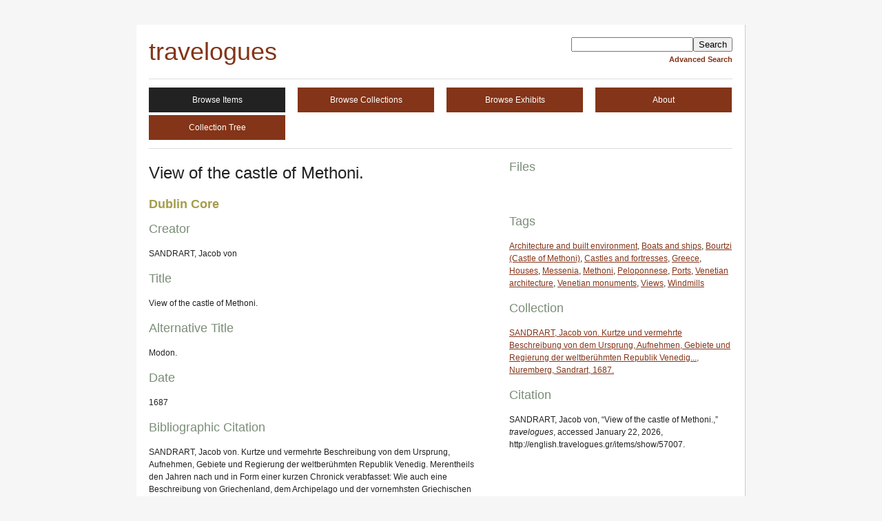

--- FILE ---
content_type: text/html; charset=utf-8
request_url: http://english.travelogues.gr/items/show/57007
body_size: 2676
content:
<!DOCTYPE html>
<html lang="en-US">
<head>
    <meta charset="utf-8">
    
    <title>travelogues | View of the castle of Methoni.</title>

    <link rel="alternate" type="application/rss+xml" title="Omeka RSS Feed" href="/items/browse?output=rss2" /><link rel="alternate" type="application/atom+xml" title="Omeka Atom Feed" href="/items/browse?output=atom" />
    <!-- Plugin Stuff -->
    
    <!-- Stylesheets -->
    <link href="http://english.travelogues.gr/themes/emiglio/css/style.css" media="all" rel="stylesheet" type="text/css" >
    <!-- JavaScripts -->
    <script type="text/javascript" src="https://ajax.googleapis.com/ajax/libs/jquery/1.7.1/jquery.min.js"></script>
<script type="text/javascript" src="https://ajax.googleapis.com/ajax/libs/jqueryui/1.8.16/jquery-ui.min.js"></script>
<script type="text/javascript">
    //<!--
jQuery.noConflict();    //-->
</script></head>

<body id="items" class="show">
        <div id="wrap">

        <div id="header">
                        <div id="search-container">
                <form id="simple-search" action="/items/browse" method="get">
<fieldset>

<input type="text" name="search" id="search" value="" class="textinput"><input type="submit" name="submit_search" id="submit_search" value="Search"></fieldset>

</form>                <a href="/items/advanced-search">Advanced Search</a>            </div><!-- end search -->

            <div id="site-title"><a href="http://english.travelogues.gr" >travelogues</a>
</div>

        </div><!-- end header -->

        <div id="primary-nav">
            <ul class="navigation">
            <li class="nav-browse-items current"><a href="/items">Browse Items</a></li>
<li class="nav-browse-collections"><a href="/collections">Browse Collections</a></li>
<li class="nav-browse-exhibits"><a href="/exhibits">Browse Exhibits</a></li>
<li class="nav-about"><a href="/about">About</a></li>
<li class="nav-collection-tree"><a href="/collection-tree">Collection Tree</a></li>
            </ul>
        </div><!-- end primary-nav -->
        
        <div id="content">
            
<div id="primary">

    <h1>View of the castle of Methoni.</h1>

    <!--  The following function prints all the the metadata associated with an item: Dublin Core, extra element sets, etc. See http://omeka.org/codex or the examples on items/browse for information on how to print only select metadata fields. -->
    <h2>Dublin Core</h2><h3>Creator</h3><p>SANDRART, Jacob von</p><h3>Title</h3><p>View of the castle of Methoni.</p><h3>Alternative Title</h3><p>Modon.</p><h3>Date</h3><p>1687</p><h3>Bibliographic Citation</h3><p>SANDRART, Jacob von. Kurtze und vermehrte Beschreibung von dem Ursprung, Aufnehmen, Gebiete und Regierung der weltberühmten Republik Venedig. Merentheils den Jahren nach und in Form einer kurzen Chronick verabfasset: Wie auch eine Beschreibung von Griechenland, dem Archipelago und der vornemhsten Griechischen Provinz und Pen-Insul Morea, samt der jetzigen türkischen Krieges-Handlung, mit 64 curiosen Kuppfern von Land-Taffeln, Insulen, Stäten und Vestungen, wie auch einer accuraten Land-Taffeln von Griechenland, Italien, Natolien, Hungarn und ganzen Donau Fluß, samt den angrenzenden Königreichen und Ländern.., Nuremberg, Sandrart, 1687.</p><h3>Identifier</h3><p>sandrart1_49</p><h3>Spatial Coverage</h3><p>Methoni</p><p>Peloponnese</p><p>Greece</p><h3>Subject</h3><p>Views</p><p>Architecture and built environment</p>
    <script type="text/javascript" src="http://maps.google.com/maps/api/js?sensor=false"></script><script type="text/javascript" src="http://english.travelogues.gr/plugins/Geolocation/views/shared/javascripts/map.js" charset="utf-8"></script>
<h3>Geolocation</h3><link rel="stylesheet" href="http://english.travelogues.gr/plugins/Geolocation/views/shared/css/geolocation-marker.css" /><style type="text/css" media="screen">
    /* The map for the items page needs a bit of styling on it */
    #address_balloon dt {
        font-weight: bold;
    }
    #address_balloon {
        width: 100px;
    }
    #item-map-57007 {
        width: 100%;
        height: 300px;
    }
    div.map-notification {
        width: 100%;
        height: 300px;
        display:block;
        border: 1px dotted #ccc;
        text-align:center;
        font-size: 2em;
    }
</style>
        <p class="map-notification">This item has no location info associated with it.</p>
<div id="item-relations-display-item-relations">
    <h2>Item Relations</h2>
        <p>This item has no relations.</p>
    </div>
</div><!-- end primary -->

<div id="secondary">

    <!-- The following returns all of the files associated with an item. -->
    <div id="itemfiles" class="element">
        <h3>Files</h3>
        <div class="element-text"><div class="item-file image-jpeg"><a class="download-file" href="http://english.travelogues.gr/archive/files/6452cecb2bb490f8bd262fa9c940cb9b.jpg"><img src="http://english.travelogues.gr/archive/square_thumbnails/6452cecb2bb490f8bd262fa9c940cb9b.jpg" class="thumb" alt=""/>
</a></div></div>
    </div>

    <!-- The following prints a list of all tags associated with the item -->
        <div id="item-tags" class="element">
        <h3>Tags</h3>
        <div class="element-text tags"><a href="/items/browse/tag/Architecture+and+built+environment" rel="tag">Architecture and built environment</a>, <a href="/items/browse/tag/Boats+and+ships" rel="tag">Boats and ships</a>, <a href="/items/browse/tag/Bourtzi+%28Castle+of+Methoni%29" rel="tag">Bourtzi (Castle of Methoni)</a>, <a href="/items/browse/tag/Castles+and+fortresses" rel="tag">Castles and fortresses</a>, <a href="/items/browse/tag/Greece" rel="tag">Greece</a>, <a href="/items/browse/tag/Houses" rel="tag">Houses</a>, <a href="/items/browse/tag/Messenia" rel="tag">Messenia</a>, <a href="/items/browse/tag/Methoni" rel="tag">Methoni</a>, <a href="/items/browse/tag/Peloponnese" rel="tag">Peloponnese</a>, <a href="/items/browse/tag/Ports" rel="tag">Ports</a>, <a href="/items/browse/tag/Venetian+architecture" rel="tag">Venetian architecture</a>, <a href="/items/browse/tag/Venetian+monuments" rel="tag">Venetian monuments</a>, <a href="/items/browse/tag/Views" rel="tag">Views</a>, <a href="/items/browse/tag/Windmills" rel="tag">Windmills</a></div>
    </div>
    
    <!-- If the item belongs to a collection, the following creates a link to that collection. -->
            <div id="collection" class="element">
            <h3>Collection</h3>
            <div class="element-text"><p><a href="/collections/show/403">SANDRART, Jacob von. Kurtze und vermehrte Beschreibung von dem Ursprung, Aufnehmen, Gebiete und Regierung der weltberühmten Republik Venedig..., Nuremberg, Sandrart, 1687.</a></p></div>
        </div>
    
    <!-- The following prints a citation for this item. -->
    <div id="item-citation" class="element">
        <h3>Citation</h3>
        <div class="element-text">SANDRART, Jacob von, &#8220;View of the castle of Methoni.,&#8221; <em>travelogues</em>, accessed January 22, 2026, http://english.travelogues.gr/items/show/57007.</div>
    </div>

</div><!-- end secondary -->

<ul class="item-pagination navigation">
    <li id="previous-item" class="previous">
        <a href="/items/show/57006">Previous Item</a>    </li>
    <li id="next-item" class="next">
        <a href="/items/show/57008">Next Item</a>    </li>
</ul>

        </div><!-- end content -->

        <div id="footer">

            <ul class="navigation">
                <li class="nav-home"><a href="/">Home</a></li>
<li class="nav-browse-items current"><a href="/items">Browse Items</a></li>
<li class="nav-browse-collections"><a href="/collections">Browse Collections</a></li>
<li class="nav-browse-exhibits"><a href="/exhibits">Browse Exhibits</a></li>
<li class="nav-about"><a href="/about">About</a></li>
<li class="nav-collection-tree"><a href="/collection-tree">Collection Tree</a></li>
            </ul>

            <div id="footer-text">
                                                <p>Proudly powered by <a href="http://omeka.org">Omeka</a>.</p>
            </div>

            
        </div><!-- end footer -->
    </div><!-- end wrap -->
</body>
</html>


--- FILE ---
content_type: text/css
request_url: http://english.travelogues.gr/plugins/Geolocation/views/shared/css/geolocation-marker.css
body_size: 302
content:
.info-panel .map {
    margin-top:-18px;
    display:block; 
    margin-left:-18px; 
    margin-bottom:0;
    border-top:3px solid #eae9db; 
    padding:0;
}

.geolocation_balloon {
    width: '200px';
}

.geolocation_balloon_title {
    font-weight:bold; 
    font-size:18px; 
    margin-bottom:0px;
}